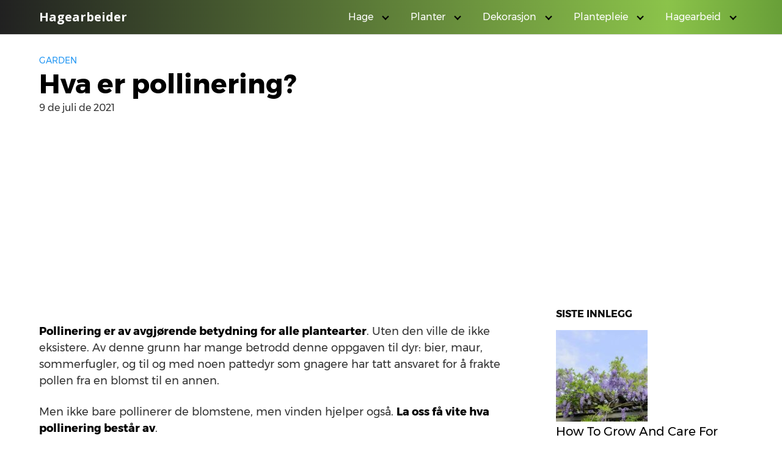

--- FILE ---
content_type: text/html; charset=utf-8
request_url: https://www.google.com/recaptcha/api2/aframe
body_size: 268
content:
<!DOCTYPE HTML><html><head><meta http-equiv="content-type" content="text/html; charset=UTF-8"></head><body><script nonce="YDpS01Wvg6OAYgU5PA4fWQ">/** Anti-fraud and anti-abuse applications only. See google.com/recaptcha */ try{var clients={'sodar':'https://pagead2.googlesyndication.com/pagead/sodar?'};window.addEventListener("message",function(a){try{if(a.source===window.parent){var b=JSON.parse(a.data);var c=clients[b['id']];if(c){var d=document.createElement('img');d.src=c+b['params']+'&rc='+(localStorage.getItem("rc::a")?sessionStorage.getItem("rc::b"):"");window.document.body.appendChild(d);sessionStorage.setItem("rc::e",parseInt(sessionStorage.getItem("rc::e")||0)+1);localStorage.setItem("rc::h",'1762591109201');}}}catch(b){}});window.parent.postMessage("_grecaptcha_ready", "*");}catch(b){}</script></body></html>